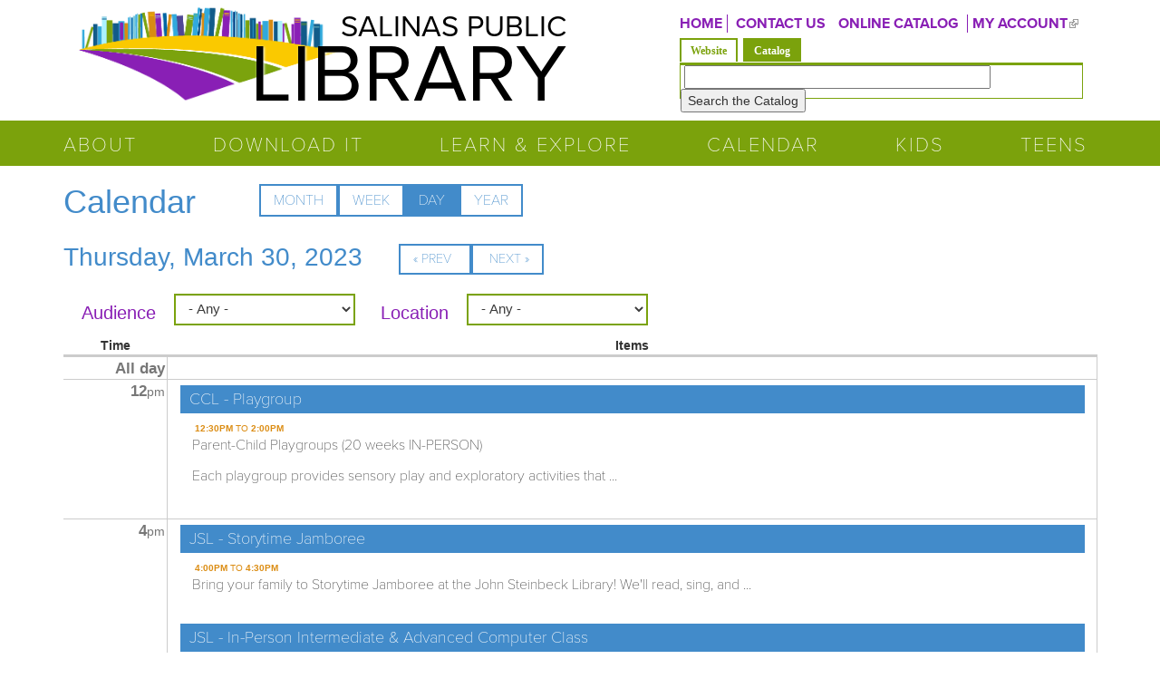

--- FILE ---
content_type: text/html; charset=utf-8
request_url: https://library.salinas.gov/calendar/day/2023-03-30?qt-search=1
body_size: 14397
content:
<!DOCTYPE html>
<html xmlns="http://www.w3.org/1999/xhtml" xml:lang="en" version="XHTML+RDFa 1.0" dir="ltr"
  xmlns:og="http://ogp.me/ns#"
  xmlns:content="http://purl.org/rss/1.0/modules/content/"
  xmlns:dc="http://purl.org/dc/terms/"
  xmlns:foaf="http://xmlns.com/foaf/0.1/"
  xmlns:rdfs="http://www.w3.org/2000/01/rdf-schema#"
  xmlns:sioc="http://rdfs.org/sioc/ns#"
  xmlns:sioct="http://rdfs.org/sioc/types#"
  xmlns:skos="http://www.w3.org/2004/02/skos/core#"
  xmlns:xsd="http://www.w3.org/2001/XMLSchema#">

<head profile="http://www.w3.org/1999/xhtml/vocab">
  <meta http-equiv="Content-Type" content="text/html; charset=utf-8" />
<link rel="shortcut icon" href="https://library.salinas.gov/sites/default/files/favicon.png" type="image/png" />
<meta name="viewport" content="width=device-width, initial-scale=1.0" />
<meta name="description" content="The Salinas Public Library has proudly served the community since 1909 when it first opened its doors as a Carnegie Public Library." />
<meta name="generator" content="Drupal 7 (http://drupal.org)" />
<link rel="image_src" href="https://library.salinas.gov/sites/default/files/salinas_library_logo.png" />
<link rel="canonical" href="https://library.salinas.gov/calendar/day/2023-03-30" />
<link rel="shortlink" href="https://library.salinas.gov/calendar/day/2023-03-30" />
<meta http-equiv="content-language" content="en" />
<meta name="geo.position" content="36.672412;-121.659585" />
<meta name="geo.placename" content="Salinas Public Library" />
<meta name="geo.region" content="US-CA" />
<meta name="icbm" content="36.672412, -121.659585" />
<meta property="og:site_name" content="Salinas Public Library" />
<meta property="og:type" content="website" />
<meta property="og:url" content="https://library.salinas.gov/calendar/day/2023-03-30" />
<meta property="og:title" content="Calendar" />
<meta property="og:description" content="The Salinas Public Library has proudly served the community since 1909 when it first opened its doors as a Carnegie Public Library." />
<meta property="og:image" content="https://library.salinas.gov/sites/default/files/salinas_library_logo.png" />
<meta property="og:image:url" content="https://library.salinas.gov/sites/default/files/salinas_library_logo.png" />
<meta property="og:image:secure_url" content="https://library.salinas.gov/sites/default/files/salinas_library_logo.png" />
<meta property="og:image:type" content="image/png" />
<meta property="og:image:width" content="651" />
<meta property="og:image:height" content="239" />
<meta property="og:latitude" content="36.672412" />
<meta name="twitter:card" content="summary" />
<meta property="og:longitude" content="-121.659585" />
<meta name="twitter:site" content="@salinaslibrary" />
<meta property="og:street_address" content="350 Lincoln Avenue" />
<meta name="twitter:site:id" content="58963457" />
<meta property="og:locality" content="Salinas" />
<meta property="og:region" content="CA" />
<meta property="og:postal_code" content="93901" />
<meta name="twitter:url" content="https://library.salinas.gov/calendar/day/2023-03-30" />
<meta property="og:country_name" content="USA" />
<meta name="twitter:title" content="Calendar" />
<meta name="twitter:description" content="Salinas Public Library has been serving Salinas, California for over 100 years. Get updates on our events and services. Join us today!" />
<meta property="og:phone_number" content="(831) 758-7311" />
<meta property="og:locale" content="en_US" />
  <title>Calendar | Salinas Public Library</title>
  <link type="text/css" rel="stylesheet" href="https://library.salinas.gov/sites/default/files/css/css_kShW4RPmRstZ3SpIC-ZvVGNFVAi0WEMuCnI0ZkYIaFw.css" media="all" />
<link type="text/css" rel="stylesheet" href="https://library.salinas.gov/sites/default/files/css/css_ntCz7udh66prM85dlibL5cSl16uR5mFkmPYLsA2b56k.css" media="all" />
<link type="text/css" rel="stylesheet" href="https://library.salinas.gov/sites/default/files/css/css_SuPmAGQQbyLLXH8je_Y7axfUarNNxtz13Xy9GI1rq_k.css" media="all" />
<link type="text/css" rel="stylesheet" href="https://library.salinas.gov/sites/default/files/css/css_Xu5hEmJei-BNKJ_HAKIyMm0Wjg6w_rN3FVc2N_UVkcE.css" media="all" />
<link type="text/css" rel="stylesheet" href="https://netdna.bootstrapcdn.com/bootstrap/3.2.0/css/bootstrap.min.css" media="all" />
<link type="text/css" rel="stylesheet" href="https://maxcdn.bootstrapcdn.com/font-awesome/4.1.0/css/font-awesome.min.css" media="all" />
<link type="text/css" rel="stylesheet" href="https://library.salinas.gov/sites/default/files/css/css_8B_cl00xyEKPmJUInlLicWkiD77fOmLOYdDwhkvcn7Y.css" media="all" />
<link type="text/css" rel="stylesheet" href="https://library.salinas.gov/sites/default/files/css/css_xTvJ2b3Uh5VwBeIiTJF84JaBxIhcSAk86XR5J2ThQX0.css" media="screen" />
<link type="text/css" rel="stylesheet" href="https://library.salinas.gov/sites/default/files/css/css_mjpukZkmpYUYHmTz04mtpqrrlLwThj6FjMwbbKJfel8.css" media="all" />
<link type="text/css" rel="stylesheet" href="https://library.salinas.gov/sites/default/files/css/css_C3BESmTcI4AWYKWDg6B7z1_V4zu38GEDujNSeTULlhc.css" media="print" />
<link type="text/css" rel="stylesheet" href="https://library.salinas.gov/sites/default/files/css/css_PxsPpITToy8ZnO0bJDA1TEC6bbFpGTfSWr2ZP8LuFYo.css" media="all" />
  <script type="text/javascript" src="https://library.salinas.gov/sites/default/files/js/js_8_Cu4JywiCRGjMbcydOQpFQ4ih9Gs-1D5YYSFyDFKo4.js"></script>
<script type="text/javascript" src="https://library.salinas.gov/sites/default/files/js/js_CwA9uD2kYGc1ubylea-Ul8iN5PWYS40GWBA4ue9Bo4w.js"></script>
<script type="text/javascript" src="https://library.salinas.gov/sites/default/files/js/js_ms9tLetVVhLpW3H2uZI49mNidtsoHVISnp5U4eekGEM.js"></script>
<script type="text/javascript" src="https://library.salinas.gov/sites/default/files/js/js_XmaOae3cYt8AZdUpnKCaoXpTojrisO3MpMiFAaOXp8k.js"></script>
<script type="text/javascript">
<!--//--><![CDATA[//><!--
(function(i,s,o,g,r,a,m){i["GoogleAnalyticsObject"]=r;i[r]=i[r]||function(){(i[r].q=i[r].q||[]).push(arguments)},i[r].l=1*new Date();a=s.createElement(o),m=s.getElementsByTagName(o)[0];a.async=1;a.src=g;m.parentNode.insertBefore(a,m)})(window,document,"script","https://library.salinas.gov/sites/default/files/googleanalytics/analytics.js?t07y87","ga");ga("create", "UA-10599436-1", {"cookieDomain":".library.salinas.gov"});ga("set", "anonymizeIp", true);ga("send", "pageview");
//--><!]]>
</script>
<script type="text/javascript" src="https://netdna.bootstrapcdn.com/bootstrap/3.2.0/js/bootstrap.min.js"></script>
<script type="text/javascript" src="https://library.salinas.gov/sites/default/files/js/js_ERhayC33FnYsIz66YYA4MYAyjQw50EmFpxS8pQgnw0k.js"></script>
<script type="text/javascript" src="https://library.salinas.gov/sites/default/files/js/js_-hXWPm2tIEEzZDh-ZlgGYGrpKVpKZuWgP9_CpJ_3AuU.js"></script>
<script type="text/javascript">
<!--//--><![CDATA[//><!--
jQuery.extend(Drupal.settings, {"basePath":"\/","pathPrefix":"","setHasJsCookie":0,"ajaxPageState":{"theme":"brg_kalatheme_library","theme_token":"Dz7U_P2aIgq6nVOt2ojki9LvscQw0Z1yxhmysvL9DCw","js":{"profiles\/panopoly\/modules\/contrib\/jquery_update\/replace\/jquery\/1.7\/jquery.min.js":1,"misc\/jquery-extend-3.4.0.js":1,"misc\/jquery-html-prefilter-3.5.0-backport.js":1,"misc\/jquery.once.js":1,"misc\/drupal.js":1,"sites\/all\/libraries\/fitvids\/jquery.fitvids.js":1,"profiles\/panopoly\/modules\/contrib\/jquery_update\/replace\/ui\/ui\/minified\/jquery.ui.core.min.js":1,"profiles\/panopoly\/modules\/contrib\/jquery_update\/replace\/ui\/ui\/minified\/jquery.ui.widget.min.js":1,"profiles\/panopoly\/modules\/contrib\/jquery_update\/replace\/ui\/ui\/minified\/jquery.ui.tabs.min.js":1,"profiles\/panopoly\/modules\/contrib\/jquery_update\/replace\/ui\/ui\/minified\/jquery.ui.accordion.min.js":1,"profiles\/panopoly\/modules\/panopoly\/panopoly_images\/panopoly-images.js":1,"sites\/all\/modules\/fitvids\/fitvids.js":1,"profiles\/panopoly\/modules\/panopoly\/panopoly_admin\/panopoly-admin.js":1,"profiles\/panopoly\/modules\/panopoly\/panopoly_magic\/panopoly-magic.js":1,"profiles\/panopoly\/modules\/panopoly\/panopoly_theme\/js\/panopoly-accordion.js":1,"sites\/all\/modules\/contrib\/spamspan\/spamspan.js":1,"profiles\/panopoly\/modules\/contrib\/caption_filter\/js\/caption-filter.js":1,"misc\/progress.js":1,"sites\/all\/modules\/contrib\/dhtml_menu\/dhtml_menu.js":1,"profiles\/panopoly\/libraries\/jquery.imagesloaded\/jquery.imagesloaded.min.js":1,"profiles\/panopoly\/modules\/contrib\/ctools\/js\/auto-submit.js":1,"sites\/all\/modules\/contrib\/megamenu\/megamenu.js":1,"sites\/all\/modules\/contrib\/responsive_menus\/styles\/meanMenu\/jquery.meanmenu.min.js":1,"sites\/all\/modules\/contrib\/responsive_menus\/styles\/meanMenu\/responsive_menus_mean_menu.js":1,"sites\/all\/modules\/contrib\/google_analytics\/googleanalytics.js":1,"0":1,"https:\/\/netdna.bootstrapcdn.com\/bootstrap\/3.2.0\/js\/bootstrap.min.js":1,"sites\/all\/modules\/contrib\/quicktabs\/js\/quicktabs.js":1,"sites\/all\/modules\/contrib\/extlink\/js\/extlink.js":1,"sites\/all\/themes\/brg_kalatheme_library\/js\/brgvideogallery.js":1,"sites\/all\/themes\/brg_kalatheme_library\/..\/..\/libraries\/bootstrap-accessibility-plugin\/plugins\/js\/bootstrap-accessibility.min.js":1},"css":{"modules\/system\/system.base.css":1,"modules\/system\/system.messages.css":1,"modules\/system\/system.theme.css":1,"misc\/ui\/jquery.ui.theme.css":1,"misc\/ui\/jquery.ui.accordion.css":1,"sites\/all\/modules\/contrib\/calendar\/css\/calendar_multiday.css":1,"profiles\/panopoly\/modules\/contrib\/date\/date_repeat_field\/date_repeat_field.css":1,"modules\/field\/theme\/field.css":1,"sites\/all\/modules\/fitvids\/fitvids.css":1,"sites\/all\/modules\/contrib\/logintoboggan\/logintoboggan.css":1,"modules\/node\/node.css":1,"sites\/all\/modules\/contrib\/office_hours\/office_hours.css":1,"profiles\/panopoly\/modules\/panopoly\/panopoly_admin\/panopoly-admin-navbar.css":1,"profiles\/panopoly\/modules\/panopoly\/panopoly_core\/css\/panopoly-dropbutton.css":1,"profiles\/panopoly\/modules\/panopoly\/panopoly_magic\/css\/panopoly-magic.css":1,"profiles\/panopoly\/modules\/panopoly\/panopoly_theme\/css\/panopoly-featured.css":1,"profiles\/panopoly\/modules\/panopoly\/panopoly_theme\/css\/panopoly-accordian.css":1,"profiles\/panopoly\/modules\/panopoly\/panopoly_theme\/css\/panopoly-layouts.css":1,"profiles\/panopoly\/modules\/panopoly\/panopoly_widgets\/panopoly-widgets.css":1,"profiles\/panopoly\/modules\/panopoly\/panopoly_widgets\/panopoly-widgets-spotlight.css":1,"profiles\/panopoly\/modules\/contrib\/radix_layouts\/radix_layouts.css":1,"modules\/search\/search.css":1,"modules\/user\/user.css":1,"sites\/all\/modules\/contrib\/extlink\/css\/extlink.css":1,"profiles\/panopoly\/modules\/contrib\/views\/css\/views.css":1,"profiles\/panopoly\/modules\/contrib\/caption_filter\/caption-filter.css":1,"sites\/all\/modules\/contrib\/ckeditor\/css\/ckeditor.css":1,"sites\/all\/modules\/contrib\/entity_embed\/css\/entity_embed.css":1,"profiles\/panopoly\/modules\/contrib\/ctools\/css\/ctools.css":1,"sites\/all\/modules\/contrib\/dhtml_menu\/dhtml_menu.css":1,"profiles\/panopoly\/modules\/contrib\/panels\/css\/panels.css":1,"profiles\/panopoly\/modules\/contrib\/date\/date_api\/date.css":1,"profiles\/panopoly\/modules\/contrib\/date\/date_views\/css\/date_views.css":1,"sites\/all\/modules\/contrib\/megamenu\/megamenu-skins.css":1,"sites\/all\/modules\/contrib\/responsive_menus\/styles\/meanMenu\/meanmenu.min.css":1,"https:\/\/netdna.bootstrapcdn.com\/bootstrap\/3.2.0\/css\/bootstrap.min.css":1,"https:\/\/maxcdn.bootstrapcdn.com\/font-awesome\/4.1.0\/css\/font-awesome.min.css":1,"sites\/all\/themes\/brg_kalatheme_library\/css\/scheduling_wording.css":1,"sites\/all\/modules\/contrib\/quicktabs\/css\/quicktabs.css":1,"sites\/all\/modules\/contrib\/quicktabs\/quicktabs_tabstyles\/tabstyles\/basic\/basic.css":1,"sites\/all\/themes\/kalatheme\/css\/tweaks.css":1,"sites\/all\/themes\/kalatheme\/css\/panopoly.css":1,"sites\/all\/themes\/kalatheme\/css\/brg_admin_tweaks.css":1,"sites\/all\/themes\/brg_kalatheme\/css\/liz.css":1,"sites\/all\/themes\/brg_kalatheme\/css\/main.css":1,"sites\/all\/themes\/brg_kalatheme\/css\/bootstrap-theme.css":1,"sites\/all\/themes\/brg_kalatheme\/css\/bootstrap-theme.min.css":1,"sites\/all\/themes\/brg_kalatheme\/css\/jcarousel-default.css":1,"sites\/all\/themes\/brg_kalatheme\/css\/ckeditor.css":1,"sites\/all\/themes\/brg_kalatheme_library\/css\/library.css":1,"sites\/all\/themes\/brg_kalatheme\/css\/print.css":1,"profiles\/panopoly\/modules\/panopoly\/panopoly_images\/panopoly-images.css":1}},"dhtmlMenu":{"nav":"bullet","animation":{"effects":{"height":"height","width":0,"opacity":0},"speed":"500"},"effects":{"siblings":"none","children":"close-children","remember":""},"filter":{"type":"blacklist","list":{"devel":"devel","management":"management","menu-header-menu":"menu-header-menu","navigation":"navigation","shortcut-set-1":"shortcut-set-1","user-menu":"user-menu","main-menu":0}}},"jcarousel":{"ajaxPath":"\/jcarousel\/ajax\/views"},"CToolsModal":{"modalSize":{"type":"scale","width":".9","height":".9","addWidth":0,"addHeight":0,"contentRight":25,"contentBottom":75},"modalOptions":{"opacity":".55","background-color":"#FFF"},"animationSpeed":"fast","modalTheme":"CToolsModalDialog","throbberTheme":"CToolsModalThrobber"},"panopoly_magic":{"pane_add_preview_mode":"automatic"},"urlIsAjaxTrusted":{"\/calendar\/day\/2023-03-30":true,"\/calendar\/day\/2023-03-30?qt-search=1":true},"better_exposed_filters":{"views":{"brg_evnt_views":{"displays":{"page_3":{"filters":{"field_audience_tid":{"required":false},"field_location_tid":{"required":false}}}}}}},"fitvids":{"custom_domains":[],"selectors":["body"],"simplifymarkup":true},"megamenu":{"timeout":"500","sizewait":"250","hoverwait":"400"},"responsive_menus":[{"selectors":"#block-system-main-menu","container":"body","trigger_txt":"\u003Cspan \/\u003E\u003Cspan \/\u003E\u003Cspan \/\u003E","close_txt":"X","close_size":"18px","position":"right","media_size":"992","show_children":"1","expand_children":"1","expand_txt":"+","contract_txt":"-","remove_attrs":"1","responsive_menus_style":"mean_menu"}],"googleanalytics":{"trackOutbound":1,"trackMailto":1,"trackDownload":1,"trackDownloadExtensions":"7z|aac|arc|arj|asf|asx|avi|bin|csv|doc(x|m)?|dot(x|m)?|exe|flv|gif|gz|gzip|hqx|jar|jpe?g|js|mp(2|3|4|e?g)|mov(ie)?|msi|msp|pdf|phps|png|ppt(x|m)?|pot(x|m)?|pps(x|m)?|ppam|sld(x|m)?|thmx|qtm?|ra(m|r)?|sea|sit|tar|tgz|torrent|txt|wav|wma|wmv|wpd|xls(x|m|b)?|xlt(x|m)|xlam|xml|z|zip","trackDomainMode":1},"quicktabs":{"qt_search":{"name":"search","tabs":[{"bid":"search_delta_form","hide_title":1},{"bid":"block_delta_16","hide_title":1}],"better_exposed_filters":{"views":{"brg_evnt_views":{"displays":{"page_3":{"filters":{"field_audience_tid":{"required":false},"field_location_tid":{"required":false}}}}}}}}},"extlink":{"extTarget":"_blank","extClass":"ext","extLabel":"(link is external)","extImgClass":0,"extIconPlacement":"append","extSubdomains":1,"extExclude":"","extInclude":"","extCssExclude":"","extCssExplicit":"","extAlert":0,"extAlertText":"This link will take you to an external web site.","mailtoClass":"mailto","mailtoLabel":"(link sends e-mail)","extUseFontAwesome":false}});
//--><!]]>
</script>
  <!--[if lt IE 9]>
   <script>
      document.createElement('header');
      document.createElement('nav');
      document.createElement('section');
      document.createElement('article');
      document.createElement('aside');
      document.createElement('footer');
   </script>
  <![endif]-->
  <script src="https://use.typekit.net/fvf5ikp.js"></script>
  <script>try{Typekit.load({ async: true });}catch(e){}</script>
</head>
<body class="html not-front not-logged-in no-sidebars page-calendar page-calendar-day page-calendar-day-2023-03-30 region-content i18n-en" >
  <div id="skip-link">
    <a href="#main-content" class="element-focusable element-invisible">Skip to main content</a>
  </div>
    <div id="page-wrapper"><div id="page">
    <div class="google_translate_wrapper">
        <div id="google_translate_element" class="col-md-offset-8"></div><script type="text/javascript">
    function googleTranslateElementInit() {
      new google.translate.TranslateElement({pageLanguage: 'en', includedLanguages: 'es,ja,ko,zh-CN,tl,zh-TW', layout: google.translate.TranslateElement.InlineLayout.SIMPLE, gaTrack: true, gaId: 'UA-5807929-1'}, 'google_translate_element');
    }
    </script><script type="text/javascript" src="//translate.google.com/translate_a/element.js?cb=googleTranslateElementInit"></script>
    </div><!-- google translate wrapper --->

  <!-- HEADER TOP REGION -->
    <!-- END HEADER TOP REGION -->

   <!-- Page Header -->
  <header class="navbar navbar-default  element-invisible">
    <div class="container">
      <div class="navbar-header">
        <button class="navbar-toggle" type="button" data-toggle="collapse" data-target=".navbar-collapse">
          <span class="element-invisible">Toggle navigation</span>
          <span class="icon-bar" aria-hidden="true"></span>
          <span class="icon-bar" aria-hidden="true"></span>
          <span class="icon-bar" aria-hidden="true"></span>
        </button>

        
                  <div id="site-name-slogan" class="brand navbar-brand  element-invisible">

                          <h1 id="site-name" class="element-invisible">
                <strong>
                  <a href="/" title="Home" rel="home"><span>Salinas Public Library</span></a>
                </strong>
              </h1>
            
            
          </div> <!-- /#name-and-slogan -->
              </div><!-- /.navbar-header -->

    </div>
  </header>

  <!-- HEADER BOTTOM REGION -->
      <div id="headerbottom-wrapper" class="clearfix fluid-container region-wrapper">
      <div id="headerbottom-region" class="region container">
          <div class="region region-headerbottom">
    <div id="block-block-8" class="block block-block col-md-6">

    
  <div class="content">
    <div id="logo">
<p class="minor"><a href="/" rel="nofollow" title="Return to the Salinas Public Library Home Page">Salinas Public</a></p>

<p class="major"><a href="/" rel="nofollow" title="Return to the Salinas Public Library Home Page">Library</a></p>
</div>
  </div>
</div>
<div id="block-menu-menu-header-menu" class="block block-menu col-sm-12 col-md-6 col-lg-6 text-right text-uppercase hidden-xs">

    
  <div class="content">
    <ul class="menu clearfix" role="menu"><li class="first leaf" role="presentation"><a href="/" title="Return to the Home Page" role="menuitem">Home</a></li>
<li class="leaf" role="presentation"><a href="/contact" role="menuitem">CONTACT US</a></li>
<li class="leaf" role="presentation"><a href="https://catalog.library.salinas.gov/" role="menuitem">ONLINE CATALOG</a></li>
<li class="last leaf" role="presentation"><a href="https://salinas.aspendiscovery.org/MyAccount/Home" role="menuitem">MY ACCOUNT</a></li>
</ul>  </div>
</div>
<div id="block-quicktabs-search" class="block block-quicktabs block block-quicktabs col-sm-12 col-md-6  col-md-offset-0 col-lg-5 col-lg-offset-1">

    
  <div class="content">
    <div  id="quicktabs-search" class="quicktabs-wrapper quicktabs-style-basic"><div class="item-list"><ul class="quicktabs-tabs quicktabs-style-basic"><li class="first"><a href="/calendar/day/2023-03-30?qt-search=0#qt-search" id="quicktabs-tab-search-0" class="quicktabs-tab quicktabs-tab-block quicktabs-tab-block-search-delta-form active">Website</a></li>
<li class="active last"><a href="/calendar/day/2023-03-30?qt-search=1#qt-search" id="quicktabs-tab-search-1" class="quicktabs-tab quicktabs-tab-block quicktabs-tab-block-block-delta-16 active">Catalog</a></li>
</ul></div><div id="quicktabs-container-search" class="quicktabs_main quicktabs-style-basic"><div  id="quicktabs-tabpage-search-0" class="quicktabs-tabpage quicktabs-hide"><div id="block-search-form" class="block block-search">

    
  <div class="content">
    <form action="/calendar/day/2023-03-30?qt-search=1" method="post" id="search-block-form" accept-charset="UTF-8" role="form"><div><div class="container-inline form-inline">
      <h2 class="element-invisible">Search form</h2>
    <div class="form-item form-type-textfield form-item-search-block-form form-group">
  <label class="element-invisible" for="edit-search-block-form--2">Search </label>
 <input title="Enter the terms you wish to search for." class="form-control form-text fa-on" type="text" id="edit-search-block-form--2" name="search_block_form" value="" size="15" maxlength="128" />
</div>
<div class="form-actions form-wrapper" id="edit-actions"><input type="submit" id="edit-submit" name="op" value="Search" class="form-submit btn btn-default btn-primary" /></div><input type="hidden" name="form_build_id" value="form-s_RhpqXshUFByoWyo78ypkPjSM5kFTAbpBG4kizTyL0" />
<input type="hidden" name="form_id" value="search_block_form" />
</div>
</div></form>  </div>
</div>
</div><div  id="quicktabs-tabpage-search-1" class="quicktabs-tabpage "><div id="block-block-16" class="block block-block">

    
  <div class="content">
    <form action="https://catalog.library.salinas.gov/Union/Search" method="get" target="_blank"><input name="searchSource" type="hidden" value="local" /><input name="basicType" type="hidden" value="Keyword" />
<div><label for="basic-lookfor" id="basic-lookfor-label"><span class="sr-only" style="position: absolute;width: 1px;height: 1px;margin: -1px;padding: 0;overflow: hidden;clip: rect(0, 0, 0, 0);border: 0;">Look for</span></label> <input aria-labelledby="basic-lookfor-label" id="basic-lookfor" name="lookfor" size="40" title="Enter one or more terms to search for. Surrounding a term with quotes will limit result to only those that exactly match the term." type="text" value="" /><input alt="Search Catalog" type="submit" value="Search the Catalog" /></div>
</form>
  </div>
</div>
</div></div></div>  </div>
</div>
  </div>
      </div><!--.region /#headerbottom-region -->
    </div><!--.region-wrapper -->
    <!-- END HEADER BOTTOM REGION -->

  <!-- MENU REGION -->
     <div id="menu-wrapper" class="clearfix fluid-container region-wrapper">
      <div id="menu-region" class="clearfix region container">
          <div class="region region-menu">
    <div id="block-system-main-menu" class="block block-system block-menu">

    
  <div class="content">
    <ul class="menu clearfix" role="menu"><li class="first expanded" role="presentation"><a href="/about" role="menuitem">About</a><ul class="menu clearfix" role="menu"><li class="first expanded" role="presentation"><a href="/news" role="menuitem">Library News</a><ul class="menu clearfix" role="menu"><li class="first leaf" role="presentation"><a href="/about/library-news/library-surveys" role="menuitem">Library Surveys</a></li>
<li class="last leaf" role="presentation"><a href="/about/library-news/annual-report" role="menuitem">Annual Report</a></li>
</ul></li>
<li class="expanded" role="presentation"><a href="/about/locations-hours" role="menuitem">Locations &amp; Hours</a><ul class="menu clearfix" role="menu"><li class="first leaf" role="presentation"><a href="/about/locations-hours/john-steinbeck-library" role="menuitem">John Steinbeck Library</a></li>
<li class="leaf" role="presentation"><a href="/about/locations-hours/cesar-chavez-library" role="menuitem">Cesar Chavez Library</a></li>
<li class="collapsed" role="presentation"><a href="/about/locations-hours/el-gabilan-library" role="menuitem">El Gabilan Library</a></li>
<li class="last leaf" role="presentation"><a href="/about/locations-hours/mobile-services" role="menuitem">Mobile Services</a></li>
</ul></li>
<li class="leaf" role="presentation"><a href="/about/study-meeting-rooms" role="menuitem">Study &amp; Meeting Rooms</a></li>
<li class="leaf" role="presentation"><a href="/about/library-history" role="menuitem">Library History</a></li>
<li class="expanded" role="presentation"><a href="/about/support-library" role="menuitem">Support the Library</a><ul class="menu clearfix" role="menu"><li class="first leaf" role="presentation"><a href="/about/support-library/friends-salinas-public-library" role="menuitem">Friends of the Salinas Public Library</a></li>
<li class="leaf" role="presentation"><a href="/about/support-library/material-donation-guidelines" role="menuitem">Material Donation Guidelines</a></li>
<li class="last leaf" role="presentation"><a href="/about/support-library/volunteer-library" role="menuitem">Volunteer at the Library</a></li>
</ul></li>
<li class="expanded" role="presentation"><a href="/about/using-library" role="menuitem">Using the Library</a><ul class="menu clearfix" role="menu"><li class="first leaf" role="presentation"><a href="/about/using-library/computers-printing-wi-fi" role="menuitem">Computers, Printing &amp; Wi-Fi</a></li>
<li class="leaf" role="presentation"><a href="/about/using-library/library-policies" role="menuitem">Library Policies</a></li>
<li class="leaf" role="presentation"><a href="https://catalog.library.salinas.gov/" role="menuitem">Online Catalog</a></li>
<li class="leaf" role="presentation"><a href="/about/webform/request-digital-access-card-or-request-homebound-card" role="menuitem">Request a Digital Access Card or Request a Homebound Card</a></li>
<li class="last leaf" role="presentation"><a href="/about/using-library/zip-books" role="menuitem">Zip Books</a></li>
</ul></li>
<li class="last expanded" role="presentation"><a href="/about/staff" role="menuitem">Staff</a><ul class="menu clearfix" role="menu"><li class="first last leaf" role="presentation"><a href="/about/staff/jobs-library" role="menuitem">Jobs at the Library</a></li>
</ul></li>
</ul></li>
<li class="leaf" role="presentation"><a href="/download-it" role="menuitem">Download It</a></li>
<li class="expanded" role="presentation"><a role="menuitem" class="nolink" tabindex="0">Learn &amp; Explore</a><ul class="menu clearfix" role="menu"><li class="first leaf" role="presentation"><a href="https://catalog.salinaspubliclibrary.org/" role="menuitem">Library Catalog</a></li>
<li class="leaf" role="presentation"><a href="/learn-explore/research-learning" role="menuitem">Research &amp; Learning</a></li>
<li class="leaf" role="presentation"><a href="/learn-explore/adult-learning-literacy" role="menuitem">Adult Learning &amp; Literacy</a></li>
<li class="leaf" role="presentation"><a href="https://libraryc.org/salinaspubliclibrary" role="menuitem">Author Talk Series</a></li>
<li class="leaf" role="presentation"><a href="/learn-explore/library-things" role="menuitem">Library of Things</a></li>
<li class="expanded" role="presentation"><a href="/learn-explore/book-club-express" role="menuitem">Book Club Express</a><ul class="menu clearfix" role="menu"><li class="first last leaf" role="presentation"><a href="/learn-explore/book-club-express/book-club-express-faq" role="menuitem">Book Club Express FAQ</a></li>
</ul></li>
<li class="leaf" role="presentation"><a href="/learn-explore/digital-arts-lab" role="menuitem">Digital Arts Lab</a></li>
<li class="leaf" role="presentation"><a href="/learn-explore/genealogy" role="menuitem">Genealogy</a></li>
<li class="expanded" role="presentation"><a role="menuitem" class="nolink" tabindex="0">Get A Pass</a><ul class="menu clearfix" role="menu"><li class="first leaf" role="presentation"><a href="/learn-explore/get-pass/museums-all-monterey-bay-aquarium-more" role="menuitem">Museums for All - Monterey Bay Aquarium &amp; More</a></li>
<li class="leaf" role="presentation"><a href="/learn-explore/get-pass/california-state-library-parks-pass" role="menuitem">California State Library Parks Pass</a></li>
<li class="last leaf" role="presentation"><a href="/learn-explore/get-pass/discover-go" role="menuitem">Discover &amp; Go</a></li>
</ul></li>
<li class="expanded" role="presentation"><a href="/learn-explore/local-history" role="menuitem">Local History</a><ul class="menu clearfix" role="menu"><li class="first leaf" role="presentation"><a href="/learn-explore/local-history/salinas-history-project" role="menuitem">Salinas History Project</a></li>
<li class="leaf" role="presentation"><a href="/learn-explore/local-history/books-about-salinas" role="menuitem">Books About Salinas</a></li>
<li class="leaf" role="presentation"><a href="/learn-explore/local-history/city-salinas-history" role="menuitem">City of Salinas History</a></li>
<li class="leaf" role="presentation"><a href="/learn-explore/local-history/clipping-files-subject" role="menuitem">Clipping Files - Subject</a></li>
<li class="leaf" role="presentation"><a href="/learn-explore/local-history/directories-and-census" role="menuitem">Directories and Census</a></li>
<li class="leaf" role="presentation"><a href="/learn-explore/local-history/interviews-salinas-stories" role="menuitem">Interviews &amp; Salinas Stories</a></li>
<li class="leaf" role="presentation"><a href="/learn-explore/local-history/literary-landmarks" role="menuitem">Literary Landmarks</a></li>
<li class="leaf" role="presentation"><a href="/learn-explore/local-history/maps" role="menuitem">Maps</a></li>
<li class="expanded" role="presentation"><a href="/learn-explore/local-history/newspapers" role="menuitem">Newspapers</a><ul class="menu clearfix" role="menu"><li class="first leaf" role="presentation"><a href="/learn-explore/local-history/newspapers/historical-newspaper-charts" role="menuitem">Historical Newspaper Charts</a></li>
<li class="last leaf" role="presentation"><a href="/learn-explore/local-history/newspapers/local-newspaper-continuations" role="menuitem">Local Newspaper Continuations</a></li>
</ul></li>
<li class="leaf" role="presentation"><a href="/learn-explore/local-history/photographs" role="menuitem">Photographs</a></li>
<li class="last leaf" role="presentation"><a href="/learn-explore/local-history/john-steinbeck" role="menuitem">John Steinbeck</a></li>
</ul></li>
<li class="expanded" role="presentation"><a href="/learn-explore/teachers-page" role="menuitem">Teacher&#039;s Page</a><ul class="menu clearfix" role="menu"><li class="first last leaf" role="presentation"><a href="/learn-explore/webform/class-visit-form" role="menuitem">Class Visit Form</a></li>
</ul></li>
<li class="last expanded" role="presentation"><a href="/learn-explore/community-resources" role="menuitem">Community Resources</a><ul class="menu clearfix" role="menu"><li class="first last leaf" role="presentation"><a href="/learn-explore/community-resources/no-ssn-learn-about-itins-0" role="menuitem">No SSN? Learn about ITINs</a></li>
</ul></li>
</ul></li>
<li class="leaf active-trail" role="presentation"><a href="/calendar" class="active-trail active" role="menuitem">Calendar</a></li>
<li class="expanded" role="presentation"><a href="/kids" role="menuitem">Kids</a><ul class="menu clearfix" role="menu"><li class="first leaf" role="presentation"><a href="/kids/k-12-resources" role="menuitem">K-12 Resources</a></li>
<li class="leaf" role="presentation"><a href="/kids/early-literacy" role="menuitem">Early Literacy</a></li>
<li class="leaf" role="presentation"><a href="/kids/playgroups" role="menuitem">Playgroups</a></li>
<li class="last leaf" role="presentation"><a href="/kids/baby-program" role="menuitem">BABY Program</a></li>
</ul></li>
<li class="last expanded" role="presentation"><a href="/teens" role="menuitem">Teens</a><ul class="menu clearfix" role="menu"><li class="first leaf" role="presentation"><a href="/teens/comic-book-making-contest-kids-and-teens-2025" role="menuitem">Comic Book Making Contest for Kids and Teens 2025</a></li>
<li class="leaf" role="presentation"><a href="/teens/teen-book-subscription" role="menuitem">Teen Book Subscription</a></li>
<li class="leaf" role="presentation"><a href="/teens/salinas-youth-poet-laureate-1" role="menuitem">Salinas Youth Poet Laureate</a></li>
<li class="leaf" role="presentation"><a href="/teens/colleges-jobs" role="menuitem">Colleges &amp; Jobs</a></li>
<li class="last leaf" role="presentation"><a href="/teens/volunteer-opportunities" role="menuitem">Volunteer Opportunities</a></li>
</ul></li>
</ul>  </div>
</div>
<div id="block-megamenu-main-menu" class="block block-megamenu">

    
  <div class="content">
    <ul id="megamenu-main-menu" class="col-md-12 megamenu-menu columnar megamenu-skin-brg"><li id="megamenu-mlid-5393" class="megamenu-parent megamenu-parent-0 odd half-1 leaf-0 first menu-5393  first"><h2 class="megamenu-parent-title"><a href="/about">About</a></h2><div class="row col-lg-12 col-md-12 brg-megamenu-bin-container"><div class="row col-lg-12 brg-megamenu-bin-row"><ul class="megamenu-bin megamenu-slots-columnar col-md-12"><li id="megamenu-mlid-5555" class="col-md-3 megamenu-slot megamenu-slot-0 odd half-1 leaf-0 first  first"><h3 class="megamenu-slot-title"><a href="/news">Library News</a></h3><ul class="megamenu-items "><li id="megamenu-mlid-6007" class="megamenu-item megamenu-item-0 odd half-1 leaf-0 first  first"><a href="/about/library-news/library-surveys">Library Surveys</a></li>
<li id="megamenu-mlid-5822" class="megamenu-item megamenu-item-1 even half-2 leaf-1 last  last"><a href="/about/library-news/annual-report">Annual Report</a></li>
</ul></li>
<li id="megamenu-mlid-5394" class="col-md-3 megamenu-slot megamenu-slot-1 even half-1 leaf-1 "><h3 class="megamenu-slot-title"><a href="/about/locations-hours">Locations &amp; Hours</a></h3><ul class="megamenu-items "><li id="megamenu-mlid-5395" class="megamenu-item megamenu-item-0 odd half-1 leaf-0 first  first"><a href="/about/locations-hours/john-steinbeck-library">John Steinbeck Library</a></li>
<li id="megamenu-mlid-5396" class="megamenu-item megamenu-item-1 even half-1 leaf-1 "><a href="/about/locations-hours/cesar-chavez-library">Cesar Chavez Library</a></li>
<li id="megamenu-mlid-5397" class="megamenu-item megamenu-item-2 odd half-2 leaf-2 "><a href="/about/locations-hours/el-gabilan-library">El Gabilan Library</a></li>
<li id="megamenu-mlid-5398" class="megamenu-item megamenu-item-3 even half-2 leaf-3 last  last"><a href="/about/locations-hours/mobile-services">Mobile Services</a></li>
</ul></li>
<li id="megamenu-mlid-5969" class="col-md-3 megamenu-slot megamenu-slot-2 odd half-1 leaf-2 "><h3 class="megamenu-slot-title"><a href="/about/study-meeting-rooms">Study &amp; Meeting Rooms</a></h3></li>
<li id="megamenu-mlid-5411" class="col-md-3 megamenu-slot megamenu-slot-3 even half-1 leaf-3 "><h3 class="megamenu-slot-title"><a href="/about/library-history">Library History</a></h3></li>
<li id="megamenu-mlid-5401" class="col-md-3 megamenu-slot megamenu-slot-4 odd half-2 leaf-4 "><h3 class="megamenu-slot-title"><a href="/about/support-library">Support the Library</a></h3><ul class="megamenu-items "><li id="megamenu-mlid-5859" class="megamenu-item megamenu-item-0 odd half-1 leaf-0 first  first"><a href="/about/support-library/friends-salinas-public-library">Friends of the Salinas Public Library</a></li>
<li id="megamenu-mlid-5566" class="megamenu-item megamenu-item-1 even half-1 leaf-1 "><a href="/about/support-library/material-donation-guidelines">Material Donation Guidelines</a></li>
<li id="megamenu-mlid-5564" class="megamenu-item megamenu-item-2 odd half-2 leaf-2 last  last"><a href="/about/support-library/volunteer-library">Volunteer at the Library</a></li>
</ul></li>
<li id="megamenu-mlid-5404" class="col-md-3 megamenu-slot megamenu-slot-5 even half-2 leaf-5 "><h3 class="megamenu-slot-title"><a href="/about/using-library">Using the Library</a></h3><ul class="megamenu-items "><li id="megamenu-mlid-5408" class="megamenu-item megamenu-item-0 odd half-1 leaf-0 first  first"><a href="/about/using-library/computers-printing-wi-fi">Computers, Printing &amp; Wi-Fi</a></li>
<li id="megamenu-mlid-5407" class="megamenu-item megamenu-item-1 even half-1 leaf-1 "><a href="/about/using-library/library-policies">Library Policies</a></li>
<li id="megamenu-mlid-5994" class="megamenu-item megamenu-item-2 odd half-1 leaf-2 "><a href="https://catalog.library.salinas.gov/">Online Catalog</a></li>
<li id="megamenu-mlid-5988" class="megamenu-item megamenu-item-3 even half-2 leaf-3 "><a href="/about/webform/request-digital-access-card-or-request-homebound-card">Request a Digital Access Card or Request a Homebound Card</a></li>
<li id="megamenu-mlid-5573" class="megamenu-item megamenu-item-4 odd half-2 leaf-4 last  last"><a href="/about/using-library/zip-books">Zip Books</a></li>
</ul></li>
<li id="megamenu-mlid-5471" class="col-md-3 megamenu-slot megamenu-slot-6 odd half-2 leaf-6 last  last"><h3 class="megamenu-slot-title"><a href="/about/staff">Staff</a></h3><ul class="megamenu-items "><li id="megamenu-mlid-5840" class="megamenu-item megamenu-item-0 odd half-1 leaf-0 first  first last"><a href="/about/staff/jobs-library">Jobs at the Library</a></li>
</ul></li>
</ul></div></div></li>
<li id="megamenu-mlid-5428" class="megamenu-parent megamenu-parent-1 even half-1 leaf-1 menu-5428 "><h2 class="megamenu-parent-title"><a href="/download-it">Download It</a></h2></li>
<li id="megamenu-mlid-5420" class="megamenu-parent megamenu-parent-2 odd half-1 leaf-2 menu-5420 "><h2 class="megamenu-parent-title"><a class="nolink" tabindex="0">Learn &amp; Explore</a></h2><div class="row col-lg-12 col-md-12 brg-megamenu-bin-container"><div class="row col-lg-12 brg-megamenu-bin-row"><ul class="megamenu-bin megamenu-slots-columnar col-md-12"><li id="megamenu-mlid-5422" class="col-md-3 megamenu-slot megamenu-slot-0 odd half-1 leaf-0 first  first"><h3 class="megamenu-slot-title"><a href="https://catalog.salinaspubliclibrary.org/">Library Catalog</a></h3></li>
<li id="megamenu-mlid-5423" class="col-md-3 megamenu-slot megamenu-slot-1 even half-1 leaf-1 "><h3 class="megamenu-slot-title"><a href="/learn-explore/research-learning">Research &amp; Learning</a></h3></li>
<li id="megamenu-mlid-5427" class="col-md-3 megamenu-slot megamenu-slot-2 odd half-1 leaf-2 "><h3 class="megamenu-slot-title"><a href="/learn-explore/adult-learning-literacy">Adult Learning &amp; Literacy</a></h3></li>
<li id="megamenu-mlid-5976" class="col-md-3 megamenu-slot megamenu-slot-3 even half-1 leaf-3 "><h3 class="megamenu-slot-title"><a href="https://libraryc.org/salinaspubliclibrary">Author Talk Series</a></h3></li>
<li id="megamenu-mlid-5989" class="col-md-3 megamenu-slot megamenu-slot-4 odd half-1 leaf-4 "><h3 class="megamenu-slot-title"><a href="/learn-explore/library-things">Library of Things</a></h3></li>
<li id="megamenu-mlid-5834" class="col-md-3 megamenu-slot megamenu-slot-5 even half-1 leaf-5 "><h3 class="megamenu-slot-title"><a href="/learn-explore/book-club-express">Book Club Express</a></h3><ul class="megamenu-items "><li id="megamenu-mlid-5851" class="megamenu-item megamenu-item-0 odd half-1 leaf-0 first  first last"><a href="/learn-explore/book-club-express/book-club-express-faq">Book Club Express FAQ</a></li>
</ul></li>
<li id="megamenu-mlid-5472" class="col-md-3 megamenu-slot megamenu-slot-6 odd half-2 leaf-6 "><h3 class="megamenu-slot-title"><a href="/learn-explore/digital-arts-lab">Digital Arts Lab</a></h3></li>
<li id="megamenu-mlid-5436" class="col-md-3 megamenu-slot megamenu-slot-7 even half-2 leaf-7 "><h3 class="megamenu-slot-title"><a href="/learn-explore/genealogy">Genealogy</a></h3></li>
<li id="megamenu-mlid-5978" class="col-md-3 megamenu-slot megamenu-slot-8 odd half-2 leaf-8 "><h3 class="megamenu-slot-title"><a class="nolink" tabindex="0">Get A Pass</a></h3><ul class="megamenu-items "><li id="megamenu-mlid-5999" class="megamenu-item megamenu-item-0 odd half-1 leaf-0 first  first"><a href="/learn-explore/get-pass/museums-all-monterey-bay-aquarium-more">Museums for All - Monterey Bay Aquarium &amp; More</a></li>
<li id="megamenu-mlid-5973" class="megamenu-item megamenu-item-1 even half-1 leaf-1 "><a href="/learn-explore/get-pass/california-state-library-parks-pass">California State Library Parks Pass</a></li>
<li id="megamenu-mlid-5561" class="megamenu-item megamenu-item-2 odd half-2 leaf-2 last  last"><a href="/learn-explore/get-pass/discover-go">Discover &amp; Go</a></li>
</ul></li>
<li id="megamenu-mlid-5574" class="col-md-3 megamenu-slot megamenu-slot-9 even half-2 leaf-9 "><h3 class="megamenu-slot-title"><a href="/learn-explore/local-history">Local History</a></h3><ul class="megamenu-items "><li id="megamenu-mlid-5563" class="megamenu-item megamenu-item-0 odd half-1 leaf-0 first  first"><a href="/learn-explore/local-history/salinas-history-project">Salinas History Project</a></li>
<li id="megamenu-mlid-5477" class="megamenu-item megamenu-item-1 even half-1 leaf-1 "><a href="/learn-explore/local-history/books-about-salinas">Books About Salinas</a></li>
<li id="megamenu-mlid-5485" class="megamenu-item megamenu-item-2 odd half-1 leaf-2 "><a href="/learn-explore/local-history/city-salinas-history">City of Salinas History</a></li>
<li id="megamenu-mlid-5489" class="megamenu-item megamenu-item-3 even half-1 leaf-3 "><a href="/learn-explore/local-history/clipping-files-subject">Clipping Files - Subject</a></li>
<li id="megamenu-mlid-5479" class="megamenu-item megamenu-item-4 odd half-1 leaf-4 "><a href="/learn-explore/local-history/directories-and-census">Directories and Census</a></li>
<li id="megamenu-mlid-5480" class="megamenu-item megamenu-item-5 even half-1 leaf-5 "><a href="/learn-explore/local-history/interviews-salinas-stories">Interviews &amp; Salinas Stories</a></li>
<li id="megamenu-mlid-5481" class="megamenu-item megamenu-item-6 odd half-2 leaf-6 "><a href="/learn-explore/local-history/literary-landmarks">Literary Landmarks</a></li>
<li id="megamenu-mlid-5482" class="megamenu-item megamenu-item-7 even half-2 leaf-7 "><a href="/learn-explore/local-history/maps">Maps</a></li>
<li id="megamenu-mlid-5483" class="megamenu-item megamenu-item-8 odd half-2 leaf-8 "><a href="/learn-explore/local-history/newspapers">Newspapers</a></li>
<li id="megamenu-mlid-5484" class="megamenu-item megamenu-item-9 even half-2 leaf-9 "><a href="/learn-explore/local-history/photographs">Photographs</a></li>
<li id="megamenu-mlid-5487" class="megamenu-item megamenu-item-10 odd half-2 leaf-10 last  last"><a href="/learn-explore/local-history/john-steinbeck">John Steinbeck</a></li>
</ul></li>
<li id="megamenu-mlid-5826" class="col-md-3 megamenu-slot megamenu-slot-10 odd half-2 leaf-10 "><h3 class="megamenu-slot-title"><a href="/learn-explore/teachers-page">Teacher&#039;s Page</a></h3><ul class="megamenu-items "><li id="megamenu-mlid-5830" class="megamenu-item megamenu-item-0 odd half-1 leaf-0 first  first last"><a href="/learn-explore/webform/class-visit-form">Class Visit Form</a></li>
</ul></li>
<li id="megamenu-mlid-5434" class="col-md-3 megamenu-slot megamenu-slot-11 even half-2 leaf-11 last  last"><h3 class="megamenu-slot-title"><a href="/learn-explore/community-resources">Community Resources</a></h3><ul class="megamenu-items "><li id="megamenu-mlid-6001" class="megamenu-item megamenu-item-0 odd half-1 leaf-0 first  first last"><a href="/learn-explore/community-resources/no-ssn-learn-about-itins-0">No SSN? Learn about ITINs</a></li>
</ul></li>
</ul></div></div></li>
<li id="megamenu-mlid-4771" class="megamenu-parent megamenu-parent-3 even half-2 leaf-3 menu-4771 "><h2 class="megamenu-parent-title"><a href="/calendar">Calendar</a></h2></li>
<li id="megamenu-mlid-5438" class="megamenu-parent megamenu-parent-4 odd half-2 leaf-4 menu-5438 "><h2 class="megamenu-parent-title"><a href="/kids">Kids</a></h2><div class="row col-lg-12 col-md-12 brg-megamenu-bin-container"><div class="row col-lg-12 brg-megamenu-bin-row"><ul class="megamenu-bin megamenu-slots-columnar col-md-12"><li id="megamenu-mlid-5857" class="col-md-3 megamenu-slot megamenu-slot-0 odd half-1 leaf-0 first  first"><h3 class="megamenu-slot-title"><a href="/kids/k-12-resources">K-12 Resources</a></h3></li>
<li id="megamenu-mlid-5441" class="col-md-3 megamenu-slot megamenu-slot-1 even half-1 leaf-1 "><h3 class="megamenu-slot-title"><a href="/kids/early-literacy">Early Literacy</a></h3></li>
<li id="megamenu-mlid-5559" class="col-md-3 megamenu-slot megamenu-slot-2 odd half-2 leaf-2 "><h3 class="megamenu-slot-title"><a href="/kids/playgroups">Playgroups</a></h3></li>
<li id="megamenu-mlid-5987" class="col-md-3 megamenu-slot megamenu-slot-3 even half-2 leaf-3 last  last"><h3 class="megamenu-slot-title"><a href="/kids/baby-program">BABY Program</a></h3></li>
</ul></div></div></li>
<li id="megamenu-mlid-5442" class="megamenu-parent megamenu-parent-5 even half-2 leaf-5 last menu-5442  last"><h2 class="megamenu-parent-title"><a href="/teens">Teens</a></h2><div class="row col-lg-12 col-md-12 brg-megamenu-bin-container"><div class="row col-lg-12 brg-megamenu-bin-row"><ul class="megamenu-bin megamenu-slots-columnar col-md-12"><li id="megamenu-mlid-6003" class="col-md-3 megamenu-slot megamenu-slot-0 odd half-1 leaf-0 first  first"><h3 class="megamenu-slot-title"><a href="/teens/comic-book-making-contest-kids-and-teens-2025">Comic Book Making Contest for Kids and Teens 2025</a></h3></li>
<li id="megamenu-mlid-5972" class="col-md-3 megamenu-slot megamenu-slot-1 even half-1 leaf-1 "><h3 class="megamenu-slot-title"><a href="/teens/teen-book-subscription">Teen Book Subscription</a></h3></li>
<li id="megamenu-mlid-5996" class="col-md-3 megamenu-slot megamenu-slot-2 odd half-1 leaf-2 "><h3 class="megamenu-slot-title"><a href="/teens/salinas-youth-poet-laureate-1">Salinas Youth Poet Laureate</a></h3></li>
<li id="megamenu-mlid-5437" class="col-md-3 megamenu-slot megamenu-slot-3 even half-2 leaf-3 "><h3 class="megamenu-slot-title"><a href="/teens/colleges-jobs">Colleges &amp; Jobs</a></h3></li>
<li id="megamenu-mlid-5825" class="col-md-3 megamenu-slot megamenu-slot-4 odd half-2 leaf-4 last  last"><h3 class="megamenu-slot-title"><a href="/teens/volunteer-opportunities">Volunteer Opportunities</a></h3></li>
</ul></div></div></li>
</ul>  </div>
</div>
  </div>
      </div>
    </div> <!--.region-wrapper, /#menu-wrapper -->
  
  <!-- Page Main -->
  <div id="main-wrapper" class="clearfix">
    <main id="main" class="clearfix" role="main">
      <div id="top-content">
        <div class="column container">
          <a id="main-content"></a>
                      <h1 id="page-title" class="title">
              Calendar            </h1>
          
          
                      <div id="tabs">
              <ul class="nav nav-pills" role="menu"><li class="" role="presentation"><a href="/calendar">Month</a></li>
<li class="" role="presentation"><a href="/calendar/week">Week</a></li>
<li class="active" role="presentation"><a href="/calendar/day" class="active">Day<span class="element-invisible">(active tab)</span></a></li>
<li class="" role="presentation"><a href="/calendar/year">Year</a></li>
</ul>            </div>
          
                  </div>
      </div> <!-- /.section, /#top-content -->

              <div class="container">
              <div id="content">

          <div class="column container">
              <div class="region region-content">
    <div id="block-system-main" class="block block-system">

    
  <div class="content">
    <div class="view view-brg-evnt-views view-id-brg_evnt_views view-display-id-page_3 view-dom-id-6e5bec9e42d86fbe57549f3906a89351">
            <div class="view-header">
      <div class="date-nav-wrapper clearfix">
  <div class="date-nav item-list">
    <div class="date-heading">
      <h3>Thursday, March 30, 2023</h3>
    </div>
    <ul class="pager">
          <li class="date-prev">
        <a href="https://library.salinas.gov/calendar/day/2023-03-29?qt-search=1" title="Navigate to previous day" rel="nofollow">&laquo; Prev</a>      </li>
              <li class="date-next">
        <a href="https://library.salinas.gov/calendar/day/2023-03-31?qt-search=1" title="Navigate to next day" rel="nofollow">Next &raquo;</a>      </li>
        </ul>
  </div>
</div>
    </div>
  
      <div class="view-filters">
      <form class="ctools-auto-submit-full-form" action="/calendar/day/2023-03-30" method="get" id="views-exposed-form-brg-evnt-views-page-3" accept-charset="UTF-8" role="form"><div><div class="views-exposed-form">
  <div class="views-exposed-widgets clearfix">
          <div id="edit-field-audience-tid-wrapper" class="views-exposed-widget views-widget-filter-field_audience_tid">
                  <label for="edit-field-audience-tid">
            Audience          </label>
                        <div class="views-widget">
          <div class="form-item form-type-select form-item-field-audience-tid form-group">
 <select class="form-control form-select" id="edit-field-audience-tid" name="field_audience_tid"><option value="All" selected="selected">- Any -</option><option value="390">Adults</option><option value="388">Kids</option><option value="389">Teens</option></select>
</div>
        </div>
              </div>
          <div id="edit-field-location-tid-wrapper" class="views-exposed-widget views-widget-filter-field_location_tid">
                  <label for="edit-field-location-tid">
            Location          </label>
                        <div class="views-widget">
          <div class="form-item form-type-select form-item-field-location-tid form-group">
 <select class="form-control form-select" id="edit-field-location-tid" name="field_location_tid"><option value="All" selected="selected">- Any -</option><option value="386">All Locations</option><option value="383">Cesar Chavez Library</option><option value="385">El Gabilan Library</option><option value="384">John Steinbeck Library</option><option value="434">Library Connection @ Northridge</option><option value="387">Mobile Services</option></select>
</div>
        </div>
              </div>
                    <div class="views-exposed-widget views-submit-button">
      <input class="ctools-use-ajax ctools-auto-submit-click js-hide form-submit btn btn-default btn-primary" type="submit" id="edit-submit-brg-evnt-views" name="" value="Apply" />    </div>
      </div>
</div>
</div></form>    </div>
  
  
      <div class="view-content row">
      <div class="calendar-calendar"><div class="day-view">
<table class="full">
  <col width="10%"></col>
  <thead>
        <col width="90%"></col>
        <tr>
      <th class="calendar-dayview-hour">Time</th>
            <th class="calendar-agenda-items">Items</th>
          </tr>
  </thead>
  <tbody>
    <tr>
      <td class="calendar-agenda-hour">
         <span class="calendar-hour">All day</span>
       </td>
             <td class="calendar-agenda-items multi-day">
         <div class="calendar">
         <div class="inner">
           &nbsp;         </div>
         </div>
       </td>
          </tr>
        <tr>
      <td class="calendar-agenda-hour">
        <span class="calendar-hour">12</span><span class="calendar-ampm">pm</span>
      </td>
              <td class="calendar-agenda-items single-day">
          <div class="calendar">
          <div class="inner">
            <div class="item">
  <div class="view-item view-item-brg_evnt_views ">
  <div class="calendar dayview">
        <div class="calendar-15869-field_date_repeating_-7.0 contents">
                        
  <div class="views-field views-field-title">        <h3 class="field-content"><a href="/events/ccl-playgroup-3">CCL - Playgroup</a></h3>  </div>  
          <div class="field field-name-field-date-repeating- field-type-datetime field-label-hidden"><div class="field-items"><div class="field-item even"><span class="date-display-single"><span class="date-display-range"><span class="date-display-start" property="dc:date" datatype="xsd:dateTime" content="2023-03-30T12:30:00-07:00">12:30pm</span> to <span class="date-display-end" property="dc:date" datatype="xsd:dateTime" content="2023-03-30T14:00:00-07:00">2:00pm</span></span></span></div></div></div>    
  <div class="views-field views-field-field-map-address">        <div class="field-content"></div>  </div>  
  <div class="views-field views-field-body">        <div class="field-content"><p>Parent-Child Playgroups (20 weeks IN-PERSON) </p> <p>Each playgroup provides sensory play and exploratory activities that ... </p></div>  </div>          </div>
        <div class="cutoff">&nbsp;</div>
      </div>
  </div>
</div>
          </div>
          </div>
        </td>
          </tr>
        <tr>
      <td class="calendar-agenda-hour">
        <span class="calendar-hour">4</span><span class="calendar-ampm">pm</span>
      </td>
              <td class="calendar-agenda-items single-day">
          <div class="calendar">
          <div class="inner">
            <div class="item">
  <div class="view-item view-item-brg_evnt_views ">
  <div class="calendar dayview">
        <div class="calendar-15851-field_date_repeating_-8.0 contents">
                        
  <div class="views-field views-field-title">        <h3 class="field-content"><a href="/events/jsl-storytime-jamboree-1">JSL - Storytime Jamboree</a></h3>  </div>  
          <div class="field field-name-field-date-repeating- field-type-datetime field-label-hidden"><div class="field-items"><div class="field-item even"><span class="date-display-single"><span class="date-display-range"><span class="date-display-start" property="dc:date" datatype="xsd:dateTime" content="2023-03-30T16:00:00-07:00">4:00pm</span> to <span class="date-display-end" property="dc:date" datatype="xsd:dateTime" content="2023-03-30T16:30:00-07:00">4:30pm</span></span></span></div></div></div>    
  <div class="views-field views-field-field-map-address">        <div class="field-content"></div>  </div>  
  <div class="views-field views-field-body">        <div class="field-content"><p>Bring your family to Storytime Jamboree at the John Steinbeck Library! We'll read, sing, and ... </p></div>  </div>          </div>
        <div class="cutoff">&nbsp;</div>
      </div>
  </div>
</div>
<div class="item">
  <div class="view-item view-item-brg_evnt_views ">
  <div class="calendar dayview">
        <div class="calendar-15937-field_date_repeating_-0.0 contents">
                        
  <div class="views-field views-field-title">        <h3 class="field-content"><a href="/learn-explore/adult-learning-literacy/events/jsl-person-intermediate-advanced-computer-class">JSL - In-Person Intermediate &amp; Advanced Computer Class</a></h3>  </div>  
          <div class="field field-name-field-date-repeating- field-type-datetime field-label-hidden"><div class="field-items"><div class="field-item even"><span class="date-display-single"><span class="date-display-range"><span class="date-display-start" property="dc:date" datatype="xsd:dateTime" content="2023-03-30T16:00:00-07:00">4:00pm</span> to <span class="date-display-end" property="dc:date" datatype="xsd:dateTime" content="2023-03-30T17:00:00-07:00">5:00pm</span></span></span></div></div></div>    
  <div class="views-field views-field-field-map-address">        <div class="field-content">John Steinbeck Library</div>  </div>  
  <div class="views-field views-field-body">        <div class="field-content">Intermediate &amp; Advanced Class (10 weeks In-person): <p>Join our redesigned Intermediate and Advanced class in-person. ... </p></div>  </div>          </div>
        <div class="cutoff">&nbsp;</div>
      </div>
  </div>
</div>
          </div>
          </div>
        </td>
          </tr>
        <tr>
      <td class="calendar-agenda-hour">
        <span class="calendar-hour">6</span><span class="calendar-ampm">pm</span>
      </td>
              <td class="calendar-agenda-items single-day">
          <div class="calendar">
          <div class="inner">
            <div class="item">
  <div class="view-item view-item-brg_evnt_views ">
  <div class="calendar dayview">
        <div class="calendar-13570-field_date_repeating_-60.0 contents">
                        
  <div class="views-field views-field-title">        <h3 class="field-content"><a href="/learn-explore/adult-learning-literacy/events/citizenship-virtual-class">Citizenship Virtual Class</a></h3>  </div>  
          <div class="field field-name-field-date-repeating- field-type-datetime field-label-hidden"><div class="field-items"><div class="field-item even"><span class="date-display-single"><span class="date-display-range"><span class="date-display-start" property="dc:date" datatype="xsd:dateTime" content="2023-03-30T18:00:00-07:00">6:00pm</span> to <span class="date-display-end" property="dc:date" datatype="xsd:dateTime" content="2023-03-30T19:00:00-07:00">7:00pm</span></span></span></div></div></div>    
  <div class="views-field views-field-field-map-address">        <div class="field-content"></div>  </div>  
  <div class="views-field views-field-body">        <div class="field-content"><p>Our virtual and In-Person citizenship classes will help you to prepare for your naturalization interview. ... </p></div>  </div>          </div>
        <div class="cutoff">&nbsp;</div>
      </div>
  </div>
</div>
          </div>
          </div>
        </td>
          </tr>
      </tbody>
</table>
</div></div>
    </div>
  
  
  
  
  
  
</div>  </div>
</div>
  </div>
          </div>
        </div>
      </div><!-- /.section, /#content -->

    </main><!-- /#main -->
  </div> <!-- /#main-wrapper -->

  <!-- FOOTER REGION -->
     <div id="footer-wrapper" class="clearfix fluid-container region-wrapper">
      <div id="footer-region" class="clearfix region container">
          <div class="region region-footer">
    <div id="block-block-13" class="block block-block">

    
  <div class="content">
    <div class="footer">
<div class="solmed blck">
<div class="row">
<div class="col-xs-12 col-xs-offset-0 col-sm-offset-0 col-sm-12 col-md-12 col-lg-12">
<div class="col-xs-6 col-sm-6 col-md-6 solmed fb">
<p><a href="https://www.facebook.com/salinaslibrary/?ref=br_rs" rel="nofollow" target="_blank"><img alt="Facebook icon" src="/sites/default/files/library_facebook.png" width="140" height="141" />Facebook</a></p>
</div>

<div class="col-xs-6 col-sm-6 col-md-6 solmed tw">
<p><a href="https://twitter.com/salinaslibrary" rel="nofollow" target="_blank"><img alt="Twitter icon" src="/sites/default/files/library_twitter.png" width="140" height="141" />Twitter</a></p>
</div>
</div>

<div class="col-xs-12 col-xs-offset-0 col-sm-offset-0 col-sm-12 col-md-12 col-lg-12">
<div class="col-xs-6 col-sm-6 col-md-6 solmed ig">
<p><a href="https://www.instagram.com/salinaspubliclibrary/" rel="nofollow" target="_blank"><img alt="Instagram icon" src="/sites/default/files/library_instagram.png" width="140" height="141" />Instagram</a></p>
</div>

<div class="col-xs-6 col-sm-6 col-md-6 solmed yt">
<p><a href="https://www.youtube.com/user/salinaslibrary/videos" rel="nofollow" target="_blank"><img alt="YouTube icon" src="/sites/default/files/library_youtube.png" width="140" height="141" />Youtube</a></p>
</div>
</div>

<div class="col-xs-12 col-xs-offset-0 col-sm-offset-0 col-sm-12 col-md-12 col-lg-12">
<div class="col-xs-6 col-sm-6 col-md-6 solmed fb">
<p><a href="https://www.tiktok.com/@salinaspubliclibrary" rel="nofollow" target="_blank"><img alt="Tik Tok Icon" class="media-element file-default panopoly-image-original" data-delta="1" typeof="foaf:Image" src="https://library.salinas.gov/sites/default/files/styles/panopoly_image_original/public/media_browser/icons/tiktok_gold.png?itok=cmEb87sY" />TikTok</a></p>
</div>
</div>
</div>
</div>

<div class="footerinfo">
<div class="ask"><a href="https://salinaspubliclibrary.org/contact">Ask a Librarian</a></div>

<p class="lead">Salinas Public Library</p>

<p>All Content Copyright 2017<br />
John Steinbeck Library • 350 Lincoln Avenue • Salinas, CA 93901<br />
(831) 758-7311 •  <a href="/contact">contact</a><br />
<a href="/node/6239" target="_blank">Disclosure &amp; Use Policy</a> • <a href="/node/6240" target="_blank">Accessibility</a></p>

<div align="center"><a href="https://public.govdelivery.com/accounts/CASALINAS/subscriber/new?preferences=true" rel="nofollow" target="_blank">Sign Up For Our E-Newsletter</a></div>
</div>

<div class="signup"><a href="http://www.cityofsalinas.org" target="_blank"><img alt="City of Salinas logo" src="/sites/default/files/SalinasLogo-updated2-02.png" width="366" height="230" /></a>

<p>Salinas Public Library is a department<br />
of the City of Salinas</p>
</div>
</div>
  </div>
</div>
  </div>
      </div>
    </div> <!--.region-wrapper, /#menu-wrapper -->
  
</div></div> <!-- /#page, /#page-wrapper -->
  </body>
</html>


--- FILE ---
content_type: text/css
request_url: https://library.salinas.gov/sites/default/files/css/css_C3BESmTcI4AWYKWDg6B7z1_V4zu38GEDujNSeTULlhc.css
body_size: -104
content:
.slicknav_menu,#skip-link,.navbar,#headerbottom-wrapper,#menu-wrapper,.radix-layouts-sidebar,.view-brg-bgpg-slideshow,#footer-wrapper,#top-content,.views-exposed-widget{display:none;}.content{width:auto;margin:0 5%;padding:0;border:0;float:none !important;color:black;background:transparent;}div.date-nav .pager{display:none;}.findoutmore{display:none;}a[href]:after{content:"";}
